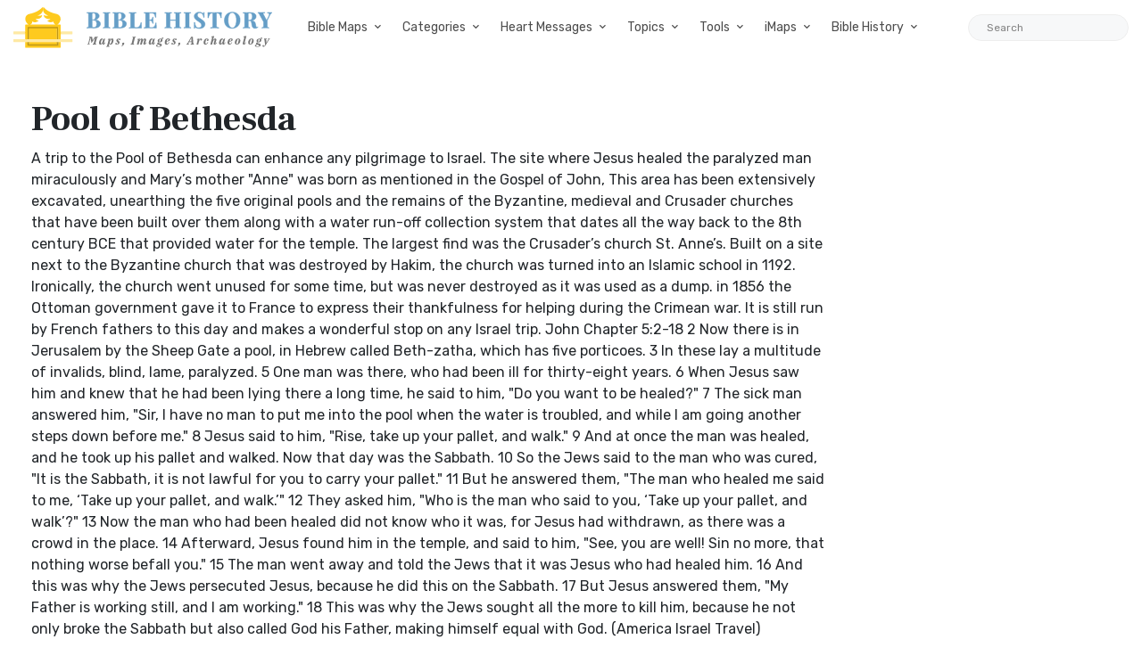

--- FILE ---
content_type: text/html; charset=utf-8
request_url: https://www.google.com/recaptcha/api2/aframe
body_size: 269
content:
<!DOCTYPE HTML><html><head><meta http-equiv="content-type" content="text/html; charset=UTF-8"></head><body><script nonce="dHJGEjzdmZNMPPEwFzm-zQ">/** Anti-fraud and anti-abuse applications only. See google.com/recaptcha */ try{var clients={'sodar':'https://pagead2.googlesyndication.com/pagead/sodar?'};window.addEventListener("message",function(a){try{if(a.source===window.parent){var b=JSON.parse(a.data);var c=clients[b['id']];if(c){var d=document.createElement('img');d.src=c+b['params']+'&rc='+(localStorage.getItem("rc::a")?sessionStorage.getItem("rc::b"):"");window.document.body.appendChild(d);sessionStorage.setItem("rc::e",parseInt(sessionStorage.getItem("rc::e")||0)+1);localStorage.setItem("rc::h",'1769141064499');}}}catch(b){}});window.parent.postMessage("_grecaptcha_ready", "*");}catch(b){}</script></body></html>